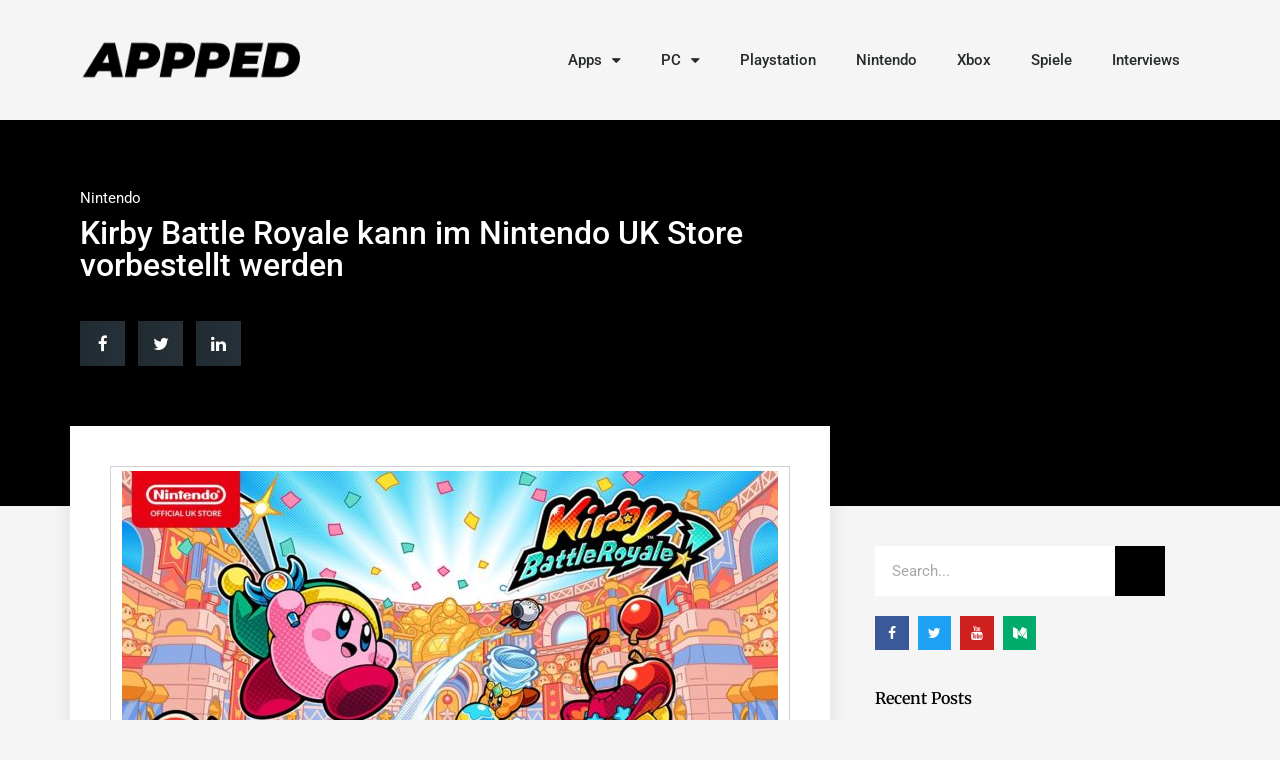

--- FILE ---
content_type: text/html; charset=UTF-8
request_url: https://appped.de/2017/10/29/kirby-battle-royale-kann-im-nintendo-uk-store-vorbestellt-werden/
body_size: 12220
content:
<!doctype html>
<html lang="de">
<head>
	<meta charset="UTF-8">
	<meta name="viewport" content="width=device-width, initial-scale=1">
	<link rel="profile" href="https://gmpg.org/xfn/11">
	<meta name='robots' content='index, follow, max-image-preview:large, max-snippet:-1, max-video-preview:-1' />
	<style>img:is([sizes="auto" i], [sizes^="auto," i]) { contain-intrinsic-size: 3000px 1500px }</style>
	
	<!-- This site is optimized with the Yoast SEO plugin v25.1 - https://yoast.com/wordpress/plugins/seo/ -->
	<title>Kirby Battle Royale kann im Nintendo UK Store vorbestellt werden - appped</title>
	<link rel="canonical" href="https://appped.de/2017/10/29/kirby-battle-royale-kann-im-nintendo-uk-store-vorbestellt-werden/" />
	<meta property="og:locale" content="de_DE" />
	<meta property="og:type" content="article" />
	<meta property="og:title" content="Kirby Battle Royale kann im Nintendo UK Store vorbestellt werden - appped" />
	<meta property="og:description" content="Kirby Battle Royale kann ab sofort im offiziellen Nintendo UK Store vorbestellt werden. In Europa kommt Kirby Battle Royale am 3. November an. Die nordamerikanische Version ist auf den 19. Januar festgelegt. Den offiziellen Trailer könnt ihr euch hier anschauen:" />
	<meta property="og:url" content="https://appped.de/2017/10/29/kirby-battle-royale-kann-im-nintendo-uk-store-vorbestellt-werden/" />
	<meta property="og:site_name" content="appped" />
	<meta property="article:published_time" content="2017-10-29T19:13:08+00:00" />
	<meta property="og:image" content="https://appped.de/wp-content/uploads/sites/2/2017/10/kirby-uk-656x343.jpg" />
	<meta property="og:image:width" content="656" />
	<meta property="og:image:height" content="343" />
	<meta property="og:image:type" content="image/jpeg" />
	<meta name="author" content="hans" />
	<meta name="twitter:card" content="summary_large_image" />
	<meta name="twitter:label1" content="Verfasst von" />
	<meta name="twitter:data1" content="hans" />
	<script type="application/ld+json" class="yoast-schema-graph">{"@context":"https://schema.org","@graph":[{"@type":"Article","@id":"https://appped.de/2017/10/29/kirby-battle-royale-kann-im-nintendo-uk-store-vorbestellt-werden/#article","isPartOf":{"@id":"https://appped.de/2017/10/29/kirby-battle-royale-kann-im-nintendo-uk-store-vorbestellt-werden/"},"author":{"name":"hans","@id":"https://appped.de/#/schema/person/1fa5340c994bcfd12324e975cc6eb78e"},"headline":"Kirby Battle Royale kann im Nintendo UK Store vorbestellt werden","datePublished":"2017-10-29T19:13:08+00:00","mainEntityOfPage":{"@id":"https://appped.de/2017/10/29/kirby-battle-royale-kann-im-nintendo-uk-store-vorbestellt-werden/"},"wordCount":57,"commentCount":0,"publisher":{"@id":"https://appped.de/#organization"},"image":{"@id":"https://appped.de/2017/10/29/kirby-battle-royale-kann-im-nintendo-uk-store-vorbestellt-werden/#primaryimage"},"thumbnailUrl":"https://appped.de/wp-content/uploads/sites/2/2017/10/kirby-uk-656x343.jpg","keywords":["Kirby Battle Royale","Nintendo 3DS"],"articleSection":["Nintendo"],"inLanguage":"de","potentialAction":[{"@type":"CommentAction","name":"Comment","target":["https://appped.de/2017/10/29/kirby-battle-royale-kann-im-nintendo-uk-store-vorbestellt-werden/#respond"]}]},{"@type":"WebPage","@id":"https://appped.de/2017/10/29/kirby-battle-royale-kann-im-nintendo-uk-store-vorbestellt-werden/","url":"https://appped.de/2017/10/29/kirby-battle-royale-kann-im-nintendo-uk-store-vorbestellt-werden/","name":"Kirby Battle Royale kann im Nintendo UK Store vorbestellt werden - appped","isPartOf":{"@id":"https://appped.de/#website"},"primaryImageOfPage":{"@id":"https://appped.de/2017/10/29/kirby-battle-royale-kann-im-nintendo-uk-store-vorbestellt-werden/#primaryimage"},"image":{"@id":"https://appped.de/2017/10/29/kirby-battle-royale-kann-im-nintendo-uk-store-vorbestellt-werden/#primaryimage"},"thumbnailUrl":"https://appped.de/wp-content/uploads/sites/2/2017/10/kirby-uk-656x343.jpg","datePublished":"2017-10-29T19:13:08+00:00","breadcrumb":{"@id":"https://appped.de/2017/10/29/kirby-battle-royale-kann-im-nintendo-uk-store-vorbestellt-werden/#breadcrumb"},"inLanguage":"de","potentialAction":[{"@type":"ReadAction","target":["https://appped.de/2017/10/29/kirby-battle-royale-kann-im-nintendo-uk-store-vorbestellt-werden/"]}]},{"@type":"ImageObject","inLanguage":"de","@id":"https://appped.de/2017/10/29/kirby-battle-royale-kann-im-nintendo-uk-store-vorbestellt-werden/#primaryimage","url":"https://appped.de/wp-content/uploads/sites/2/2017/10/kirby-uk-656x343.jpg","contentUrl":"https://appped.de/wp-content/uploads/sites/2/2017/10/kirby-uk-656x343.jpg","width":656,"height":343,"caption":"Foto: Nintendo"},{"@type":"BreadcrumbList","@id":"https://appped.de/2017/10/29/kirby-battle-royale-kann-im-nintendo-uk-store-vorbestellt-werden/#breadcrumb","itemListElement":[{"@type":"ListItem","position":1,"name":"Startseite","item":"https://appped.de/"},{"@type":"ListItem","position":2,"name":"Kirby Battle Royale kann im Nintendo UK Store vorbestellt werden"}]},{"@type":"WebSite","@id":"https://appped.de/#website","url":"https://appped.de/","name":"appped","description":"Dein App-Magazin","publisher":{"@id":"https://appped.de/#organization"},"potentialAction":[{"@type":"SearchAction","target":{"@type":"EntryPoint","urlTemplate":"https://appped.de/?s={search_term_string}"},"query-input":{"@type":"PropertyValueSpecification","valueRequired":true,"valueName":"search_term_string"}}],"inLanguage":"de"},{"@type":"Organization","@id":"https://appped.de/#organization","name":"GamesKnight","url":"https://appped.de/","logo":{"@type":"ImageObject","inLanguage":"de","@id":"https://appped.de/#/schema/logo/image/","url":"https://appped.de/wp-content/uploads/sites/2/2022/04/gamesknight_apppes_logo-e1746625518402.png","contentUrl":"https://appped.de/wp-content/uploads/sites/2/2022/04/gamesknight_apppes_logo-e1746625518402.png","width":245,"height":51,"caption":"GamesKnight"},"image":{"@id":"https://appped.de/#/schema/logo/image/"}},{"@type":"Person","@id":"https://appped.de/#/schema/person/1fa5340c994bcfd12324e975cc6eb78e","name":"hans","image":{"@type":"ImageObject","inLanguage":"de","@id":"https://appped.de/#/schema/person/image/","url":"https://secure.gravatar.com/avatar/?s=96&d=mm&r=g","contentUrl":"https://secure.gravatar.com/avatar/?s=96&d=mm&r=g","caption":"hans"},"url":"https://appped.de/author/hans/"}]}</script>
	<!-- / Yoast SEO plugin. -->


<link rel="alternate" type="application/rss+xml" title="appped &raquo; Feed" href="https://appped.de/feed/" />
<link rel="alternate" type="application/rss+xml" title="appped &raquo; Kommentar-Feed" href="https://appped.de/comments/feed/" />
<link rel="alternate" type="application/rss+xml" title="appped &raquo; Kirby Battle Royale kann im Nintendo UK Store vorbestellt werden Kommentar-Feed" href="https://appped.de/2017/10/29/kirby-battle-royale-kann-im-nintendo-uk-store-vorbestellt-werden/feed/" />
<link rel='stylesheet' id='wp-block-library-css' href='https://appped.de/wp-includes/css/dist/block-library/style.min.css?ver=6.8.2' type='text/css' media='all' />
<style id='classic-theme-styles-inline-css' type='text/css'>
/*! This file is auto-generated */
.wp-block-button__link{color:#fff;background-color:#32373c;border-radius:9999px;box-shadow:none;text-decoration:none;padding:calc(.667em + 2px) calc(1.333em + 2px);font-size:1.125em}.wp-block-file__button{background:#32373c;color:#fff;text-decoration:none}
</style>
<style id='global-styles-inline-css' type='text/css'>
:root{--wp--preset--aspect-ratio--square: 1;--wp--preset--aspect-ratio--4-3: 4/3;--wp--preset--aspect-ratio--3-4: 3/4;--wp--preset--aspect-ratio--3-2: 3/2;--wp--preset--aspect-ratio--2-3: 2/3;--wp--preset--aspect-ratio--16-9: 16/9;--wp--preset--aspect-ratio--9-16: 9/16;--wp--preset--color--black: #000000;--wp--preset--color--cyan-bluish-gray: #abb8c3;--wp--preset--color--white: #ffffff;--wp--preset--color--pale-pink: #f78da7;--wp--preset--color--vivid-red: #cf2e2e;--wp--preset--color--luminous-vivid-orange: #ff6900;--wp--preset--color--luminous-vivid-amber: #fcb900;--wp--preset--color--light-green-cyan: #7bdcb5;--wp--preset--color--vivid-green-cyan: #00d084;--wp--preset--color--pale-cyan-blue: #8ed1fc;--wp--preset--color--vivid-cyan-blue: #0693e3;--wp--preset--color--vivid-purple: #9b51e0;--wp--preset--gradient--vivid-cyan-blue-to-vivid-purple: linear-gradient(135deg,rgba(6,147,227,1) 0%,rgb(155,81,224) 100%);--wp--preset--gradient--light-green-cyan-to-vivid-green-cyan: linear-gradient(135deg,rgb(122,220,180) 0%,rgb(0,208,130) 100%);--wp--preset--gradient--luminous-vivid-amber-to-luminous-vivid-orange: linear-gradient(135deg,rgba(252,185,0,1) 0%,rgba(255,105,0,1) 100%);--wp--preset--gradient--luminous-vivid-orange-to-vivid-red: linear-gradient(135deg,rgba(255,105,0,1) 0%,rgb(207,46,46) 100%);--wp--preset--gradient--very-light-gray-to-cyan-bluish-gray: linear-gradient(135deg,rgb(238,238,238) 0%,rgb(169,184,195) 100%);--wp--preset--gradient--cool-to-warm-spectrum: linear-gradient(135deg,rgb(74,234,220) 0%,rgb(151,120,209) 20%,rgb(207,42,186) 40%,rgb(238,44,130) 60%,rgb(251,105,98) 80%,rgb(254,248,76) 100%);--wp--preset--gradient--blush-light-purple: linear-gradient(135deg,rgb(255,206,236) 0%,rgb(152,150,240) 100%);--wp--preset--gradient--blush-bordeaux: linear-gradient(135deg,rgb(254,205,165) 0%,rgb(254,45,45) 50%,rgb(107,0,62) 100%);--wp--preset--gradient--luminous-dusk: linear-gradient(135deg,rgb(255,203,112) 0%,rgb(199,81,192) 50%,rgb(65,88,208) 100%);--wp--preset--gradient--pale-ocean: linear-gradient(135deg,rgb(255,245,203) 0%,rgb(182,227,212) 50%,rgb(51,167,181) 100%);--wp--preset--gradient--electric-grass: linear-gradient(135deg,rgb(202,248,128) 0%,rgb(113,206,126) 100%);--wp--preset--gradient--midnight: linear-gradient(135deg,rgb(2,3,129) 0%,rgb(40,116,252) 100%);--wp--preset--font-size--small: 13px;--wp--preset--font-size--medium: 20px;--wp--preset--font-size--large: 36px;--wp--preset--font-size--x-large: 42px;--wp--preset--spacing--20: 0.44rem;--wp--preset--spacing--30: 0.67rem;--wp--preset--spacing--40: 1rem;--wp--preset--spacing--50: 1.5rem;--wp--preset--spacing--60: 2.25rem;--wp--preset--spacing--70: 3.38rem;--wp--preset--spacing--80: 5.06rem;--wp--preset--shadow--natural: 6px 6px 9px rgba(0, 0, 0, 0.2);--wp--preset--shadow--deep: 12px 12px 50px rgba(0, 0, 0, 0.4);--wp--preset--shadow--sharp: 6px 6px 0px rgba(0, 0, 0, 0.2);--wp--preset--shadow--outlined: 6px 6px 0px -3px rgba(255, 255, 255, 1), 6px 6px rgba(0, 0, 0, 1);--wp--preset--shadow--crisp: 6px 6px 0px rgba(0, 0, 0, 1);}:where(.is-layout-flex){gap: 0.5em;}:where(.is-layout-grid){gap: 0.5em;}body .is-layout-flex{display: flex;}.is-layout-flex{flex-wrap: wrap;align-items: center;}.is-layout-flex > :is(*, div){margin: 0;}body .is-layout-grid{display: grid;}.is-layout-grid > :is(*, div){margin: 0;}:where(.wp-block-columns.is-layout-flex){gap: 2em;}:where(.wp-block-columns.is-layout-grid){gap: 2em;}:where(.wp-block-post-template.is-layout-flex){gap: 1.25em;}:where(.wp-block-post-template.is-layout-grid){gap: 1.25em;}.has-black-color{color: var(--wp--preset--color--black) !important;}.has-cyan-bluish-gray-color{color: var(--wp--preset--color--cyan-bluish-gray) !important;}.has-white-color{color: var(--wp--preset--color--white) !important;}.has-pale-pink-color{color: var(--wp--preset--color--pale-pink) !important;}.has-vivid-red-color{color: var(--wp--preset--color--vivid-red) !important;}.has-luminous-vivid-orange-color{color: var(--wp--preset--color--luminous-vivid-orange) !important;}.has-luminous-vivid-amber-color{color: var(--wp--preset--color--luminous-vivid-amber) !important;}.has-light-green-cyan-color{color: var(--wp--preset--color--light-green-cyan) !important;}.has-vivid-green-cyan-color{color: var(--wp--preset--color--vivid-green-cyan) !important;}.has-pale-cyan-blue-color{color: var(--wp--preset--color--pale-cyan-blue) !important;}.has-vivid-cyan-blue-color{color: var(--wp--preset--color--vivid-cyan-blue) !important;}.has-vivid-purple-color{color: var(--wp--preset--color--vivid-purple) !important;}.has-black-background-color{background-color: var(--wp--preset--color--black) !important;}.has-cyan-bluish-gray-background-color{background-color: var(--wp--preset--color--cyan-bluish-gray) !important;}.has-white-background-color{background-color: var(--wp--preset--color--white) !important;}.has-pale-pink-background-color{background-color: var(--wp--preset--color--pale-pink) !important;}.has-vivid-red-background-color{background-color: var(--wp--preset--color--vivid-red) !important;}.has-luminous-vivid-orange-background-color{background-color: var(--wp--preset--color--luminous-vivid-orange) !important;}.has-luminous-vivid-amber-background-color{background-color: var(--wp--preset--color--luminous-vivid-amber) !important;}.has-light-green-cyan-background-color{background-color: var(--wp--preset--color--light-green-cyan) !important;}.has-vivid-green-cyan-background-color{background-color: var(--wp--preset--color--vivid-green-cyan) !important;}.has-pale-cyan-blue-background-color{background-color: var(--wp--preset--color--pale-cyan-blue) !important;}.has-vivid-cyan-blue-background-color{background-color: var(--wp--preset--color--vivid-cyan-blue) !important;}.has-vivid-purple-background-color{background-color: var(--wp--preset--color--vivid-purple) !important;}.has-black-border-color{border-color: var(--wp--preset--color--black) !important;}.has-cyan-bluish-gray-border-color{border-color: var(--wp--preset--color--cyan-bluish-gray) !important;}.has-white-border-color{border-color: var(--wp--preset--color--white) !important;}.has-pale-pink-border-color{border-color: var(--wp--preset--color--pale-pink) !important;}.has-vivid-red-border-color{border-color: var(--wp--preset--color--vivid-red) !important;}.has-luminous-vivid-orange-border-color{border-color: var(--wp--preset--color--luminous-vivid-orange) !important;}.has-luminous-vivid-amber-border-color{border-color: var(--wp--preset--color--luminous-vivid-amber) !important;}.has-light-green-cyan-border-color{border-color: var(--wp--preset--color--light-green-cyan) !important;}.has-vivid-green-cyan-border-color{border-color: var(--wp--preset--color--vivid-green-cyan) !important;}.has-pale-cyan-blue-border-color{border-color: var(--wp--preset--color--pale-cyan-blue) !important;}.has-vivid-cyan-blue-border-color{border-color: var(--wp--preset--color--vivid-cyan-blue) !important;}.has-vivid-purple-border-color{border-color: var(--wp--preset--color--vivid-purple) !important;}.has-vivid-cyan-blue-to-vivid-purple-gradient-background{background: var(--wp--preset--gradient--vivid-cyan-blue-to-vivid-purple) !important;}.has-light-green-cyan-to-vivid-green-cyan-gradient-background{background: var(--wp--preset--gradient--light-green-cyan-to-vivid-green-cyan) !important;}.has-luminous-vivid-amber-to-luminous-vivid-orange-gradient-background{background: var(--wp--preset--gradient--luminous-vivid-amber-to-luminous-vivid-orange) !important;}.has-luminous-vivid-orange-to-vivid-red-gradient-background{background: var(--wp--preset--gradient--luminous-vivid-orange-to-vivid-red) !important;}.has-very-light-gray-to-cyan-bluish-gray-gradient-background{background: var(--wp--preset--gradient--very-light-gray-to-cyan-bluish-gray) !important;}.has-cool-to-warm-spectrum-gradient-background{background: var(--wp--preset--gradient--cool-to-warm-spectrum) !important;}.has-blush-light-purple-gradient-background{background: var(--wp--preset--gradient--blush-light-purple) !important;}.has-blush-bordeaux-gradient-background{background: var(--wp--preset--gradient--blush-bordeaux) !important;}.has-luminous-dusk-gradient-background{background: var(--wp--preset--gradient--luminous-dusk) !important;}.has-pale-ocean-gradient-background{background: var(--wp--preset--gradient--pale-ocean) !important;}.has-electric-grass-gradient-background{background: var(--wp--preset--gradient--electric-grass) !important;}.has-midnight-gradient-background{background: var(--wp--preset--gradient--midnight) !important;}.has-small-font-size{font-size: var(--wp--preset--font-size--small) !important;}.has-medium-font-size{font-size: var(--wp--preset--font-size--medium) !important;}.has-large-font-size{font-size: var(--wp--preset--font-size--large) !important;}.has-x-large-font-size{font-size: var(--wp--preset--font-size--x-large) !important;}
:where(.wp-block-post-template.is-layout-flex){gap: 1.25em;}:where(.wp-block-post-template.is-layout-grid){gap: 1.25em;}
:where(.wp-block-columns.is-layout-flex){gap: 2em;}:where(.wp-block-columns.is-layout-grid){gap: 2em;}
:root :where(.wp-block-pullquote){font-size: 1.5em;line-height: 1.6;}
</style>
<link rel='stylesheet' id='elementor-hello-theme-style-css' href='https://appped.de/wp-content/themes/elementor-hello-theme-master/style.css?ver=6.8.2' type='text/css' media='all' />
<link rel='stylesheet' id='elementor-frontend-css' href='https://appped.de/wp-content/plugins/elementor/assets/css/frontend.min.css?ver=3.29.0' type='text/css' media='all' />
<link rel='stylesheet' id='widget-image-css' href='https://appped.de/wp-content/plugins/elementor/assets/css/widget-image.min.css?ver=3.29.0' type='text/css' media='all' />
<link rel='stylesheet' id='widget-nav-menu-css' href='https://appped.de/wp-content/plugins/elementor-pro/assets/css/widget-nav-menu.min.css?ver=3.29.0' type='text/css' media='all' />
<link rel='stylesheet' id='widget-heading-css' href='https://appped.de/wp-content/plugins/elementor/assets/css/widget-heading.min.css?ver=3.29.0' type='text/css' media='all' />
<link rel='stylesheet' id='widget-icon-list-css' href='https://appped.de/wp-content/plugins/elementor/assets/css/widget-icon-list.min.css?ver=3.29.0' type='text/css' media='all' />
<link rel='stylesheet' id='widget-social-icons-css' href='https://appped.de/wp-content/plugins/elementor/assets/css/widget-social-icons.min.css?ver=3.29.0' type='text/css' media='all' />
<link rel='stylesheet' id='e-apple-webkit-css' href='https://appped.de/wp-content/plugins/elementor/assets/css/conditionals/apple-webkit.min.css?ver=3.29.0' type='text/css' media='all' />
<link rel='stylesheet' id='widget-post-info-css' href='https://appped.de/wp-content/plugins/elementor-pro/assets/css/widget-post-info.min.css?ver=3.29.0' type='text/css' media='all' />
<link rel='stylesheet' id='widget-share-buttons-css' href='https://appped.de/wp-content/plugins/elementor-pro/assets/css/widget-share-buttons.min.css?ver=3.29.0' type='text/css' media='all' />
<link rel='stylesheet' id='widget-social-css' href='https://appped.de/wp-content/plugins/elementor-pro/assets/css/widget-social.min.css?ver=3.29.0' type='text/css' media='all' />
<link rel='stylesheet' id='widget-search-form-css' href='https://appped.de/wp-content/plugins/elementor-pro/assets/css/widget-search-form.min.css?ver=3.29.0' type='text/css' media='all' />
<link rel='stylesheet' id='widget-posts-css' href='https://appped.de/wp-content/plugins/elementor-pro/assets/css/widget-posts.min.css?ver=3.29.0' type='text/css' media='all' />
<link rel='stylesheet' id='elementor-icons-css' href='https://appped.de/wp-content/plugins/elementor/assets/lib/eicons/css/elementor-icons.min.css?ver=5.40.0' type='text/css' media='all' />
<link rel='stylesheet' id='elementor-post-10336-css' href='https://appped.de/wp-content/uploads/sites/2/elementor/css/post-10336.css?ver=1748005927' type='text/css' media='all' />
<link rel='stylesheet' id='font-awesome-css' href='https://appped.de/wp-content/plugins/elementor/assets/lib/font-awesome/css/font-awesome.min.css?ver=4.7.0' type='text/css' media='all' />
<link rel='stylesheet' id='elementor-post-10137-css' href='https://appped.de/wp-content/uploads/sites/2/elementor/css/post-10137.css?ver=1748005928' type='text/css' media='all' />
<link rel='stylesheet' id='elementor-post-10161-css' href='https://appped.de/wp-content/uploads/sites/2/elementor/css/post-10161.css?ver=1748005928' type='text/css' media='all' />
<link rel='stylesheet' id='elementor-post-10166-css' href='https://appped.de/wp-content/uploads/sites/2/elementor/css/post-10166.css?ver=1748006490' type='text/css' media='all' />
<link rel='stylesheet' id='elementor-gf-local-roboto-css' href='https://appped.de/wp-content/uploads/sites/2/elementor/google-fonts/css/roboto.css?ver=1748004944' type='text/css' media='all' />
<link rel='stylesheet' id='elementor-gf-local-merriweather-css' href='https://appped.de/wp-content/uploads/sites/2/elementor/google-fonts/css/merriweather.css?ver=1748004949' type='text/css' media='all' />
<script type="text/javascript" src="https://appped.de/wp-includes/js/jquery/jquery.min.js?ver=3.7.1" id="jquery-core-js"></script>
<script type="text/javascript" src="https://appped.de/wp-includes/js/jquery/jquery-migrate.min.js?ver=3.4.1" id="jquery-migrate-js"></script>
<link rel="https://api.w.org/" href="https://appped.de/wp-json/" /><link rel="alternate" title="JSON" type="application/json" href="https://appped.de/wp-json/wp/v2/posts/2937" /><link rel="EditURI" type="application/rsd+xml" title="RSD" href="https://appped.de/xmlrpc.php?rsd" />
<meta name="generator" content="WordPress 6.8.2" />
<link rel='shortlink' href='https://appped.de/?p=2937' />
<link rel="alternate" title="oEmbed (JSON)" type="application/json+oembed" href="https://appped.de/wp-json/oembed/1.0/embed?url=https%3A%2F%2Fappped.de%2F2017%2F10%2F29%2Fkirby-battle-royale-kann-im-nintendo-uk-store-vorbestellt-werden%2F" />
<link rel="alternate" title="oEmbed (XML)" type="text/xml+oembed" href="https://appped.de/wp-json/oembed/1.0/embed?url=https%3A%2F%2Fappped.de%2F2017%2F10%2F29%2Fkirby-battle-royale-kann-im-nintendo-uk-store-vorbestellt-werden%2F&#038;format=xml" />
<meta name="generator" content="Elementor 3.29.0; features: additional_custom_breakpoints, e_local_google_fonts; settings: css_print_method-external, google_font-enabled, font_display-auto">
<meta name="google-adsense-account" content="ca-pub-1884021973976321">

<script async src="https://pagead2.googlesyndication.com/pagead/js/adsbygoogle.js?client=ca-pub-1884021973976321" crossorigin="anonymous"></script>
<!-- Google tag (gtag.js) -->
<script async src="https://www.googletagmanager.com/gtag/js?id=G-KG68KH0C7Z"></script>
<script>
  window.dataLayer = window.dataLayer || [];
  function gtag(){dataLayer.push(arguments);}
  gtag('js', new Date());

  gtag('config', 'G-KG68KH0C7Z');
</script>
			<style>
				.e-con.e-parent:nth-of-type(n+4):not(.e-lazyloaded):not(.e-no-lazyload),
				.e-con.e-parent:nth-of-type(n+4):not(.e-lazyloaded):not(.e-no-lazyload) * {
					background-image: none !important;
				}
				@media screen and (max-height: 1024px) {
					.e-con.e-parent:nth-of-type(n+3):not(.e-lazyloaded):not(.e-no-lazyload),
					.e-con.e-parent:nth-of-type(n+3):not(.e-lazyloaded):not(.e-no-lazyload) * {
						background-image: none !important;
					}
				}
				@media screen and (max-height: 640px) {
					.e-con.e-parent:nth-of-type(n+2):not(.e-lazyloaded):not(.e-no-lazyload),
					.e-con.e-parent:nth-of-type(n+2):not(.e-lazyloaded):not(.e-no-lazyload) * {
						background-image: none !important;
					}
				}
			</style>
			<link rel="icon" href="https://appped.de/wp-content/uploads/sites/2/2025/05/cropped-appped_signet-32x32.png" sizes="32x32" />
<link rel="icon" href="https://appped.de/wp-content/uploads/sites/2/2025/05/cropped-appped_signet-192x192.png" sizes="192x192" />
<link rel="apple-touch-icon" href="https://appped.de/wp-content/uploads/sites/2/2025/05/cropped-appped_signet-180x180.png" />
<meta name="msapplication-TileImage" content="https://appped.de/wp-content/uploads/sites/2/2025/05/cropped-appped_signet-270x270.png" />
</head>
<body class="wp-singular post-template-default single single-post postid-2937 single-format-standard wp-custom-logo wp-theme-elementor-hello-theme-master elementor-default elementor-kit-10336 elementor-page-10166">

		<div data-elementor-type="header" data-elementor-id="10137" class="elementor elementor-10137 elementor-location-header" data-elementor-post-type="elementor_library">
					<section class="elementor-section elementor-top-section elementor-element elementor-element-33ecebba elementor-section-content-middle elementor-section-boxed elementor-section-height-default elementor-section-height-default" data-id="33ecebba" data-element_type="section">
						<div class="elementor-container elementor-column-gap-default">
					<div class="elementor-column elementor-col-33 elementor-top-column elementor-element elementor-element-1b766d16" data-id="1b766d16" data-element_type="column">
			<div class="elementor-widget-wrap elementor-element-populated">
						<div class="elementor-element elementor-element-31055a0b elementor-widget elementor-widget-theme-site-logo elementor-widget-image" data-id="31055a0b" data-element_type="widget" data-widget_type="theme-site-logo.default">
				<div class="elementor-widget-container">
											<a href="https://appped.de">
			<img width="245" height="51" src="https://appped.de/wp-content/uploads/sites/2/2022/04/gamesknight_apppes_logo-e1746625518402.png" class="attachment-full size-full wp-image-11942" alt="" />				</a>
											</div>
				</div>
					</div>
		</div>
				<div class="elementor-column elementor-col-66 elementor-top-column elementor-element elementor-element-11b291ff" data-id="11b291ff" data-element_type="column">
			<div class="elementor-widget-wrap elementor-element-populated">
						<div class="elementor-element elementor-element-6b4c4bc9 elementor-nav-menu__align-end elementor-nav-menu--stretch elementor-nav-menu--dropdown-tablet elementor-nav-menu__text-align-aside elementor-nav-menu--toggle elementor-nav-menu--burger elementor-widget elementor-widget-nav-menu" data-id="6b4c4bc9" data-element_type="widget" data-settings="{&quot;full_width&quot;:&quot;stretch&quot;,&quot;layout&quot;:&quot;horizontal&quot;,&quot;submenu_icon&quot;:{&quot;value&quot;:&quot;&lt;i class=\&quot;fa fa-caret-down\&quot;&gt;&lt;\/i&gt;&quot;,&quot;library&quot;:&quot;fa-solid&quot;},&quot;toggle&quot;:&quot;burger&quot;}" data-widget_type="nav-menu.default">
				<div class="elementor-widget-container">
								<nav aria-label="Menü" class="elementor-nav-menu--main elementor-nav-menu__container elementor-nav-menu--layout-horizontal e--pointer-underline e--animation-fade">
				<ul id="menu-1-6b4c4bc9" class="elementor-nav-menu"><li class="menu-item menu-item-type-taxonomy menu-item-object-category menu-item-has-children menu-item-11935"><a href="https://appped.de/apps/" class="elementor-item">Apps</a>
<ul class="sub-menu elementor-nav-menu--dropdown">
	<li class="menu-item menu-item-type-taxonomy menu-item-object-category menu-item-11936"><a href="https://appped.de/apps/android/" class="elementor-sub-item">Android</a></li>
	<li class="menu-item menu-item-type-taxonomy menu-item-object-category menu-item-11937"><a href="https://appped.de/apps/ios/" class="elementor-sub-item">iOS</a></li>
</ul>
</li>
<li class="menu-item menu-item-type-taxonomy menu-item-object-category menu-item-has-children menu-item-10132"><a href="https://appped.de/pc/" class="elementor-item">PC</a>
<ul class="sub-menu elementor-nav-menu--dropdown">
	<li class="menu-item menu-item-type-custom menu-item-object-custom menu-item-has-children menu-item-10335"><a href="#" class="elementor-sub-item elementor-item-anchor">Hardware</a>
	<ul class="sub-menu elementor-nav-menu--dropdown">
		<li class="menu-item menu-item-type-post_type menu-item-object-page menu-item-10334"><a href="https://appped.de/gaming-maus/" class="elementor-sub-item">Gaming Maus</a></li>
	</ul>
</li>
</ul>
</li>
<li class="menu-item menu-item-type-taxonomy menu-item-object-category menu-item-10059"><a href="https://appped.de/playstation/" class="elementor-item">Playstation</a></li>
<li class="menu-item menu-item-type-taxonomy menu-item-object-category current-post-ancestor current-menu-parent current-post-parent menu-item-10058"><a href="https://appped.de/nintendo/" class="elementor-item">Nintendo</a></li>
<li class="menu-item menu-item-type-taxonomy menu-item-object-category menu-item-10060"><a href="https://appped.de/xbox/" class="elementor-item">Xbox</a></li>
<li class="menu-item menu-item-type-taxonomy menu-item-object-category menu-item-10133"><a href="https://appped.de/spiele/" class="elementor-item">Spiele</a></li>
<li class="menu-item menu-item-type-taxonomy menu-item-object-category menu-item-10131"><a href="https://appped.de/interviews/" class="elementor-item">Interviews</a></li>
</ul>			</nav>
					<div class="elementor-menu-toggle" role="button" tabindex="0" aria-label="Menü Umschalter" aria-expanded="false">
			<i aria-hidden="true" role="presentation" class="elementor-menu-toggle__icon--open eicon-menu-bar"></i><i aria-hidden="true" role="presentation" class="elementor-menu-toggle__icon--close eicon-close"></i>		</div>
					<nav class="elementor-nav-menu--dropdown elementor-nav-menu__container" aria-hidden="true">
				<ul id="menu-2-6b4c4bc9" class="elementor-nav-menu"><li class="menu-item menu-item-type-taxonomy menu-item-object-category menu-item-has-children menu-item-11935"><a href="https://appped.de/apps/" class="elementor-item" tabindex="-1">Apps</a>
<ul class="sub-menu elementor-nav-menu--dropdown">
	<li class="menu-item menu-item-type-taxonomy menu-item-object-category menu-item-11936"><a href="https://appped.de/apps/android/" class="elementor-sub-item" tabindex="-1">Android</a></li>
	<li class="menu-item menu-item-type-taxonomy menu-item-object-category menu-item-11937"><a href="https://appped.de/apps/ios/" class="elementor-sub-item" tabindex="-1">iOS</a></li>
</ul>
</li>
<li class="menu-item menu-item-type-taxonomy menu-item-object-category menu-item-has-children menu-item-10132"><a href="https://appped.de/pc/" class="elementor-item" tabindex="-1">PC</a>
<ul class="sub-menu elementor-nav-menu--dropdown">
	<li class="menu-item menu-item-type-custom menu-item-object-custom menu-item-has-children menu-item-10335"><a href="#" class="elementor-sub-item elementor-item-anchor" tabindex="-1">Hardware</a>
	<ul class="sub-menu elementor-nav-menu--dropdown">
		<li class="menu-item menu-item-type-post_type menu-item-object-page menu-item-10334"><a href="https://appped.de/gaming-maus/" class="elementor-sub-item" tabindex="-1">Gaming Maus</a></li>
	</ul>
</li>
</ul>
</li>
<li class="menu-item menu-item-type-taxonomy menu-item-object-category menu-item-10059"><a href="https://appped.de/playstation/" class="elementor-item" tabindex="-1">Playstation</a></li>
<li class="menu-item menu-item-type-taxonomy menu-item-object-category current-post-ancestor current-menu-parent current-post-parent menu-item-10058"><a href="https://appped.de/nintendo/" class="elementor-item" tabindex="-1">Nintendo</a></li>
<li class="menu-item menu-item-type-taxonomy menu-item-object-category menu-item-10060"><a href="https://appped.de/xbox/" class="elementor-item" tabindex="-1">Xbox</a></li>
<li class="menu-item menu-item-type-taxonomy menu-item-object-category menu-item-10133"><a href="https://appped.de/spiele/" class="elementor-item" tabindex="-1">Spiele</a></li>
<li class="menu-item menu-item-type-taxonomy menu-item-object-category menu-item-10131"><a href="https://appped.de/interviews/" class="elementor-item" tabindex="-1">Interviews</a></li>
</ul>			</nav>
						</div>
				</div>
					</div>
		</div>
					</div>
		</section>
				</div>
				<div data-elementor-type="single" data-elementor-id="10166" class="elementor elementor-10166 elementor-bc-flex-widget elementor-location-single post-2937 post type-post status-publish format-standard has-post-thumbnail hentry category-nintendo tag-kirby-battle-royale tag-nintendo-3ds" data-elementor-post-type="elementor_library">
					<section class="elementor-section elementor-top-section elementor-element elementor-element-191f0225 elementor-section-boxed elementor-section-height-default elementor-section-height-default" data-id="191f0225" data-element_type="section" data-settings="{&quot;background_background&quot;:&quot;classic&quot;}">
						<div class="elementor-container elementor-column-gap-default">
					<div class="elementor-column elementor-col-100 elementor-top-column elementor-element elementor-element-33745724" data-id="33745724" data-element_type="column">
			<div class="elementor-widget-wrap elementor-element-populated">
						<div class="elementor-element elementor-element-6e28aa13 elementor-tablet-align-center elementor-widget elementor-widget-post-info" data-id="6e28aa13" data-element_type="widget" data-widget_type="post-info.default">
				<div class="elementor-widget-container">
							<ul class="elementor-inline-items elementor-icon-list-items elementor-post-info">
								<li class="elementor-icon-list-item elementor-repeater-item-124edcf elementor-inline-item" itemprop="about">
													<span class="elementor-icon-list-text elementor-post-info__item elementor-post-info__item--type-terms">
										<span class="elementor-post-info__terms-list">
				<a href="https://appped.de/nintendo/" class="elementor-post-info__terms-list-item">Nintendo</a>				</span>
					</span>
								</li>
				</ul>
						</div>
				</div>
				<div class="elementor-element elementor-element-7d2507e4 elementor-widget elementor-widget-theme-post-title elementor-page-title elementor-widget-heading" data-id="7d2507e4" data-element_type="widget" data-widget_type="theme-post-title.default">
				<div class="elementor-widget-container">
					<h1 class="elementor-heading-title elementor-size-default">Kirby Battle Royale kann im Nintendo UK Store vorbestellt werden</h1>				</div>
				</div>
				<div class="elementor-element elementor-element-51b7948c elementor-share-buttons--view-icon elementor-share-buttons--color-custom elementor-share-buttons--align-left elementor-share-buttons--skin-gradient elementor-share-buttons--shape-square elementor-grid-0 elementor-widget elementor-widget-share-buttons" data-id="51b7948c" data-element_type="widget" data-widget_type="share-buttons.default">
				<div class="elementor-widget-container">
							<div class="elementor-grid" role="list">
								<div class="elementor-grid-item" role="listitem">
						<div class="elementor-share-btn elementor-share-btn_facebook" role="button" tabindex="0" aria-label="Teilen auf facebook">
															<span class="elementor-share-btn__icon">
								<i class="fa fa-facebook" aria-hidden="true"></i>							</span>
																				</div>
					</div>
									<div class="elementor-grid-item" role="listitem">
						<div class="elementor-share-btn elementor-share-btn_twitter" role="button" tabindex="0" aria-label="Teilen auf twitter">
															<span class="elementor-share-btn__icon">
								<i class="fa fa-twitter" aria-hidden="true"></i>							</span>
																				</div>
					</div>
									<div class="elementor-grid-item" role="listitem">
						<div class="elementor-share-btn elementor-share-btn_linkedin" role="button" tabindex="0" aria-label="Teilen auf linkedin">
															<span class="elementor-share-btn__icon">
								<i class="fa fa-linkedin" aria-hidden="true"></i>							</span>
																				</div>
					</div>
						</div>
						</div>
				</div>
					</div>
		</div>
					</div>
		</section>
				<section class="elementor-section elementor-top-section elementor-element elementor-element-3903aa88 elementor-section-boxed elementor-section-height-default elementor-section-height-default" data-id="3903aa88" data-element_type="section" data-settings="{&quot;background_background&quot;:&quot;classic&quot;}">
						<div class="elementor-container elementor-column-gap-default">
					<div class="elementor-column elementor-col-66 elementor-top-column elementor-element elementor-element-426a19eb" data-id="426a19eb" data-element_type="column" data-settings="{&quot;background_background&quot;:&quot;classic&quot;}">
			<div class="elementor-widget-wrap elementor-element-populated">
						<div class="elementor-element elementor-element-59ef0551 elementor-widget elementor-widget-theme-post-featured-image elementor-widget-image" data-id="59ef0551" data-element_type="widget" data-widget_type="theme-post-featured-image.default">
				<div class="elementor-widget-container">
															<img width="656" height="343" src="https://appped.de/wp-content/uploads/sites/2/2017/10/kirby-uk-656x343.jpg" class="attachment-large size-large wp-image-2938" alt="" srcset="https://appped.de/wp-content/uploads/sites/2/2017/10/kirby-uk-656x343.jpg 656w, https://appped.de/wp-content/uploads/sites/2/2017/10/kirby-uk-656x343-300x157.jpg 300w" sizes="(max-width: 656px) 100vw, 656px" />															</div>
				</div>
				<div class="elementor-element elementor-element-2c12df84 elementor-widget elementor-widget-theme-post-content" data-id="2c12df84" data-element_type="widget" data-widget_type="theme-post-content.default">
				<div class="elementor-widget-container">
					<p>Kirby Battle Royale kann ab sofort im offiziellen Nintendo UK Store vorbestellt werden. In Europa kommt Kirby Battle Royale am 3. November an. Die nordamerikanische Version ist auf den 19. Januar festgelegt.</p>
<ul class="bs-shortcode-list list-style-star">
<li>Den offiziellen Trailer könnt ihr euch hier anschauen:</li>
</ul>
<p><iframe title="Kirby: Battle Royale - Reveal Trailer - Nintendo 3DS - Nintendo Direct 9.13.2017" width="500" height="281" src="https://www.youtube.com/embed/KSTQk5W-Wbg?feature=oembed" frameborder="0" allow="accelerometer; autoplay; clipboard-write; encrypted-media; gyroscope; picture-in-picture; web-share" referrerpolicy="strict-origin-when-cross-origin" allowfullscreen></iframe></p>
				</div>
				</div>
				<div class="elementor-element elementor-element-2ae4d11 elementor-widget elementor-widget-facebook-button" data-id="2ae4d11" data-element_type="widget" data-widget_type="facebook-button.default">
				<div class="elementor-widget-container">
							<div data-layout="standard" data-colorscheme="light" data-size="small" data-show-faces="false" class="elementor-facebook-widget fb-like" data-href="https://appped.de?p=2937" data-share="false" data-action="like"></div>
						</div>
				</div>
				<div class="elementor-element elementor-element-68583a2 elementor-widget elementor-widget-post-comments" data-id="68583a2" data-element_type="widget" data-widget_type="post-comments.theme_comments">
				<div class="elementor-widget-container">
					<section id="comments" class="comments-area">

	

	<div id="respond" class="comment-respond">
		<h2 id="reply-title" class="comment-reply-title">Schreibe einen Kommentar <small><a rel="nofollow" id="cancel-comment-reply-link" href="/2017/10/29/kirby-battle-royale-kann-im-nintendo-uk-store-vorbestellt-werden/#respond" style="display:none;">Antworten abbrechen</a></small></h2><p class="must-log-in">Du musst <a href="https://appped.de/wp-login.php?redirect_to=https%3A%2F%2Fappped.de%2F2017%2F10%2F29%2Fkirby-battle-royale-kann-im-nintendo-uk-store-vorbestellt-werden%2F">angemeldet</a> sein, um einen Kommentar abzugeben.</p>	</div><!-- #respond -->
	
</section><!-- .comments-area -->
				</div>
				</div>
					</div>
		</div>
				<div class="elementor-column elementor-col-33 elementor-top-column elementor-element elementor-element-26cdf409" data-id="26cdf409" data-element_type="column">
			<div class="elementor-widget-wrap elementor-element-populated">
						<div class="elementor-element elementor-element-bb28fd8 elementor-search-form--skin-classic elementor-search-form--button-type-icon elementor-search-form--icon-search elementor-widget elementor-widget-search-form" data-id="bb28fd8" data-element_type="widget" data-settings="{&quot;skin&quot;:&quot;classic&quot;}" data-widget_type="search-form.default">
				<div class="elementor-widget-container">
							<search role="search">
			<form class="elementor-search-form" action="https://appped.de" method="get">
												<div class="elementor-search-form__container">
					<label class="elementor-screen-only" for="elementor-search-form-bb28fd8">Suche</label>

					
					<input id="elementor-search-form-bb28fd8" placeholder="Search..." class="elementor-search-form__input" type="search" name="s" value="">
					
											<button class="elementor-search-form__submit" type="submit" aria-label="Suche">
															<i class=&quot;fa fa-search&quot; aria-hidden="true"></i>													</button>
					
									</div>
			</form>
		</search>
						</div>
				</div>
				<div class="elementor-element elementor-element-2428de74 elementor-shape-square elementor-grid-0 elementor-widget elementor-widget-social-icons" data-id="2428de74" data-element_type="widget" data-widget_type="social-icons.default">
				<div class="elementor-widget-container">
							<div class="elementor-social-icons-wrapper elementor-grid" role="list">
							<span class="elementor-grid-item" role="listitem">
					<a class="elementor-icon elementor-social-icon elementor-social-icon-facebook elementor-repeater-item-0d1bf11" target="_blank">
						<span class="elementor-screen-only">Facebook</span>
													<i class="fa fa-facebook"></i>
											</a>
				</span>
							<span class="elementor-grid-item" role="listitem">
					<a class="elementor-icon elementor-social-icon elementor-social-icon-twitter elementor-repeater-item-ae20f37" target="_blank">
						<span class="elementor-screen-only">Twitter</span>
													<i class="fa fa-twitter"></i>
											</a>
				</span>
							<span class="elementor-grid-item" role="listitem">
					<a class="elementor-icon elementor-social-icon elementor-social-icon-youtube elementor-repeater-item-24858d7" target="_blank">
						<span class="elementor-screen-only">Youtube</span>
													<i class="fa fa-youtube"></i>
											</a>
				</span>
							<span class="elementor-grid-item" role="listitem">
					<a class="elementor-icon elementor-social-icon elementor-social-icon-medium elementor-repeater-item-bce7a8f" target="_blank">
						<span class="elementor-screen-only">Medium</span>
													<i class="fa fa-medium"></i>
											</a>
				</span>
					</div>
						</div>
				</div>
				<div class="elementor-element elementor-element-71488f70 elementor-widget elementor-widget-heading" data-id="71488f70" data-element_type="widget" data-widget_type="heading.default">
				<div class="elementor-widget-container">
					<h4 class="elementor-heading-title elementor-size-default">Recent Posts</h4>				</div>
				</div>
				<div class="elementor-element elementor-element-40e1e4bd elementor-grid-1 elementor-posts--thumbnail-left elementor-grid-tablet-2 elementor-grid-mobile-1 elementor-widget elementor-widget-posts" data-id="40e1e4bd" data-element_type="widget" data-settings="{&quot;classic_columns&quot;:&quot;1&quot;,&quot;classic_row_gap&quot;:{&quot;unit&quot;:&quot;px&quot;,&quot;size&quot;:20,&quot;sizes&quot;:[]},&quot;classic_columns_tablet&quot;:&quot;2&quot;,&quot;classic_columns_mobile&quot;:&quot;1&quot;,&quot;classic_row_gap_tablet&quot;:{&quot;unit&quot;:&quot;px&quot;,&quot;size&quot;:&quot;&quot;,&quot;sizes&quot;:[]},&quot;classic_row_gap_mobile&quot;:{&quot;unit&quot;:&quot;px&quot;,&quot;size&quot;:&quot;&quot;,&quot;sizes&quot;:[]}}" data-widget_type="posts.classic">
				<div class="elementor-widget-container">
							<div class="elementor-posts-container elementor-posts elementor-posts--skin-classic elementor-grid">
				<article class="elementor-post elementor-grid-item post-10339 post type-post status-publish format-standard has-post-thumbnail hentry category-allgemein">
				<a class="elementor-post__thumbnail__link" href="https://appped.de/2020/04/18/minikonsole-turbografx-16-mini-von-konami/" tabindex="-1" >
			<div class="elementor-post__thumbnail"><img width="300" height="153" src="https://appped.de/wp-content/uploads/sites/2/2020/04/Screenshot-2020-04-18-at-16.42.11-300x153.png" class="attachment-medium size-medium wp-image-10342" alt="" /></div>
		</a>
				<div class="elementor-post__text">
				<h3 class="elementor-post__title">
			<a href="https://appped.de/2020/04/18/minikonsole-turbografx-16-mini-von-konami/" >
				Minikonsole: TurboGrafx-16 Mini von Konami			</a>
		</h3>
		
		<a class="elementor-post__read-more" href="https://appped.de/2020/04/18/minikonsole-turbografx-16-mini-von-konami/" aria-label="Mehr über Minikonsole: TurboGrafx-16 Mini von Konami" tabindex="-1" >
			Read More »		</a>

				</div>
				</article>
				<article class="elementor-post elementor-grid-item post-10284 post type-post status-publish format-standard has-post-thumbnail hentry category-pc category-spiele tag-metro-exodus tag-teaser">
				<a class="elementor-post__thumbnail__link" href="https://appped.de/2018/12/14/verfruehtes-release-metro-exodus/" tabindex="-1" >
			<div class="elementor-post__thumbnail"><img width="300" height="156" src="https://appped.de/wp-content/uploads/sites/2/2018/12/Screenshot-2018-12-14-at-22.39.33-300x156.png" class="attachment-medium size-medium wp-image-10286" alt="" /></div>
		</a>
				<div class="elementor-post__text">
				<h3 class="elementor-post__title">
			<a href="https://appped.de/2018/12/14/verfruehtes-release-metro-exodus/" >
				Verfrühtes Release: Metro Exodus			</a>
		</h3>
		
		<a class="elementor-post__read-more" href="https://appped.de/2018/12/14/verfruehtes-release-metro-exodus/" aria-label="Mehr über Verfrühtes Release: Metro Exodus" tabindex="-1" >
			Read More »		</a>

				</div>
				</article>
				<article class="elementor-post elementor-grid-item post-10266 post type-post status-publish format-standard has-post-thumbnail hentry category-nintendo">
				<a class="elementor-post__thumbnail__link" href="https://appped.de/2018/12/03/10-der-besten-switch-spiele-fuer-2018/" tabindex="-1" >
			<div class="elementor-post__thumbnail"><img width="300" height="120" src="https://appped.de/wp-content/uploads/sites/2/2018/12/Screenshot-2018-12-03-at-21.08.40-300x120.png" class="attachment-medium size-medium wp-image-10268" alt="" /></div>
		</a>
				<div class="elementor-post__text">
				<h3 class="elementor-post__title">
			<a href="https://appped.de/2018/12/03/10-der-besten-switch-spiele-fuer-2018/" >
				10 der besten Switch Spiele für 2018			</a>
		</h3>
		
		<a class="elementor-post__read-more" href="https://appped.de/2018/12/03/10-der-besten-switch-spiele-fuer-2018/" aria-label="Mehr über 10 der besten Switch Spiele für 2018" tabindex="-1" >
			Read More »		</a>

				</div>
				</article>
				</div>
		
						</div>
				</div>
					</div>
		</div>
					</div>
		</section>
				<section class="elementor-section elementor-top-section elementor-element elementor-element-5fc0b361 elementor-section-boxed elementor-section-height-default elementor-section-height-default" data-id="5fc0b361" data-element_type="section" data-settings="{&quot;background_background&quot;:&quot;classic&quot;}">
						<div class="elementor-container elementor-column-gap-default">
					<div class="elementor-column elementor-col-100 elementor-top-column elementor-element elementor-element-06e75cd" data-id="06e75cd" data-element_type="column">
			<div class="elementor-widget-wrap">
							</div>
		</div>
					</div>
		</section>
				</div>
				<div data-elementor-type="footer" data-elementor-id="10161" class="elementor elementor-10161 elementor-location-footer" data-elementor-post-type="elementor_library">
					<section class="elementor-section elementor-top-section elementor-element elementor-element-6f925314 elementor-section-content-middle elementor-section-boxed elementor-section-height-default elementor-section-height-default" data-id="6f925314" data-element_type="section" data-settings="{&quot;background_background&quot;:&quot;classic&quot;}">
						<div class="elementor-container elementor-column-gap-default">
					<div class="elementor-column elementor-col-50 elementor-top-column elementor-element elementor-element-2de09051" data-id="2de09051" data-element_type="column">
			<div class="elementor-widget-wrap elementor-element-populated">
						<div class="elementor-element elementor-element-654fbe6e elementor-widget elementor-widget-heading" data-id="654fbe6e" data-element_type="widget" data-widget_type="heading.default">
				<div class="elementor-widget-container">
					<p class="elementor-heading-title elementor-size-default">GamesKnight</p>				</div>
				</div>
				<div class="elementor-element elementor-element-3d032103 elementor-widget elementor-widget-heading" data-id="3d032103" data-element_type="widget" data-widget_type="heading.default">
				<div class="elementor-widget-container">
					<h3 class="elementor-heading-title elementor-size-default">Apps & Gaming</h3>				</div>
				</div>
					</div>
		</div>
				<div class="elementor-column elementor-col-50 elementor-top-column elementor-element elementor-element-6a291332" data-id="6a291332" data-element_type="column">
			<div class="elementor-widget-wrap">
							</div>
		</div>
					</div>
		</section>
				<section class="elementor-section elementor-inner-section elementor-element elementor-element-45e531f8 elementor-section-content-top elementor-section-boxed elementor-section-height-default elementor-section-height-default" data-id="45e531f8" data-element_type="section" data-settings="{&quot;background_background&quot;:&quot;classic&quot;}">
						<div class="elementor-container elementor-column-gap-default">
					<div class="elementor-column elementor-col-25 elementor-inner-column elementor-element elementor-element-532eeb0a" data-id="532eeb0a" data-element_type="column">
			<div class="elementor-widget-wrap elementor-element-populated">
						<div class="elementor-element elementor-element-4cd6cf6a elementor-widget elementor-widget-heading" data-id="4cd6cf6a" data-element_type="widget" data-widget_type="heading.default">
				<div class="elementor-widget-container">
					<h2 class="elementor-heading-title elementor-size-default">Platformen</h2>				</div>
				</div>
				<div class="elementor-element elementor-element-4a28ce58 elementor-align-left elementor-icon-list--layout-traditional elementor-list-item-link-full_width elementor-widget elementor-widget-icon-list" data-id="4a28ce58" data-element_type="widget" data-widget_type="icon-list.default">
				<div class="elementor-widget-container">
							<ul class="elementor-icon-list-items">
							<li class="elementor-icon-list-item">
											<span class="elementor-icon-list-icon">
																<i class="fa fa-angle-right" aria-hidden="true"></i>
													</span>
										<span class="elementor-icon-list-text">PC</span>
									</li>
								<li class="elementor-icon-list-item">
											<span class="elementor-icon-list-icon">
																<i class="fa fa-angle-right" aria-hidden="true"></i>
													</span>
										<span class="elementor-icon-list-text">Playstation</span>
									</li>
								<li class="elementor-icon-list-item">
											<span class="elementor-icon-list-icon">
																<i class="fa fa-angle-right" aria-hidden="true"></i>
													</span>
										<span class="elementor-icon-list-text">XBOX</span>
									</li>
								<li class="elementor-icon-list-item">
											<span class="elementor-icon-list-icon">
																<i class="fa fa-angle-right" aria-hidden="true"></i>
													</span>
										<span class="elementor-icon-list-text">Nintendo</span>
									</li>
						</ul>
						</div>
				</div>
					</div>
		</div>
				<div class="elementor-column elementor-col-25 elementor-inner-column elementor-element elementor-element-5e677c38" data-id="5e677c38" data-element_type="column">
			<div class="elementor-widget-wrap elementor-element-populated">
						<div class="elementor-element elementor-element-4ae20dcf elementor-widget elementor-widget-heading" data-id="4ae20dcf" data-element_type="widget" data-widget_type="heading.default">
				<div class="elementor-widget-container">
					<h2 class="elementor-heading-title elementor-size-default">eSport</h2>				</div>
				</div>
				<div class="elementor-element elementor-element-4817906f elementor-align-left elementor-icon-list--layout-traditional elementor-list-item-link-full_width elementor-widget elementor-widget-icon-list" data-id="4817906f" data-element_type="widget" data-widget_type="icon-list.default">
				<div class="elementor-widget-container">
							<ul class="elementor-icon-list-items">
							<li class="elementor-icon-list-item">
											<span class="elementor-icon-list-icon">
																<i class="fa fa-angle-right" aria-hidden="true"></i>
													</span>
										<span class="elementor-icon-list-text">Conventions</span>
									</li>
								<li class="elementor-icon-list-item">
											<span class="elementor-icon-list-icon">
																<i class="fa fa-angle-right" aria-hidden="true"></i>
													</span>
										<span class="elementor-icon-list-text">Player</span>
									</li>
								<li class="elementor-icon-list-item">
											<span class="elementor-icon-list-icon">
																<i class="fa fa-angle-right" aria-hidden="true"></i>
													</span>
										<span class="elementor-icon-list-text">Championships</span>
									</li>
						</ul>
						</div>
				</div>
					</div>
		</div>
				<div class="elementor-column elementor-col-25 elementor-inner-column elementor-element elementor-element-7854aca9" data-id="7854aca9" data-element_type="column">
			<div class="elementor-widget-wrap elementor-element-populated">
						<div class="elementor-element elementor-element-5aee16f4 elementor-widget elementor-widget-heading" data-id="5aee16f4" data-element_type="widget" data-widget_type="heading.default">
				<div class="elementor-widget-container">
					<h2 class="elementor-heading-title elementor-size-default">Branche</h2>				</div>
				</div>
				<div class="elementor-element elementor-element-4b9dc585 elementor-align-left elementor-icon-list--layout-traditional elementor-list-item-link-full_width elementor-widget elementor-widget-icon-list" data-id="4b9dc585" data-element_type="widget" data-widget_type="icon-list.default">
				<div class="elementor-widget-container">
							<ul class="elementor-icon-list-items">
							<li class="elementor-icon-list-item">
											<span class="elementor-icon-list-icon">
																<i class="fa fa-angle-right" aria-hidden="true"></i>
													</span>
										<span class="elementor-icon-list-text">Interviews</span>
									</li>
								<li class="elementor-icon-list-item">
											<span class="elementor-icon-list-icon">
																<i class="fa fa-angle-right" aria-hidden="true"></i>
													</span>
										<span class="elementor-icon-list-text">Kurioses</span>
									</li>
						</ul>
						</div>
				</div>
					</div>
		</div>
				<div class="elementor-column elementor-col-25 elementor-inner-column elementor-element elementor-element-7a0951c4" data-id="7a0951c4" data-element_type="column">
			<div class="elementor-widget-wrap elementor-element-populated">
						<div class="elementor-element elementor-element-52518d7d elementor-widget elementor-widget-heading" data-id="52518d7d" data-element_type="widget" data-widget_type="heading.default">
				<div class="elementor-widget-container">
					<h2 class="elementor-heading-title elementor-size-default">Über uns</h2>				</div>
				</div>
				<div class="elementor-element elementor-element-3990e795 elementor-align-left elementor-icon-list--layout-traditional elementor-list-item-link-full_width elementor-widget elementor-widget-icon-list" data-id="3990e795" data-element_type="widget" data-widget_type="icon-list.default">
				<div class="elementor-widget-container">
							<ul class="elementor-icon-list-items">
							<li class="elementor-icon-list-item">
											<a href="/kontakt">

												<span class="elementor-icon-list-icon">
																<i class="fa fa-angle-right" aria-hidden="true"></i>
													</span>
										<span class="elementor-icon-list-text">Kontakt</span>
											</a>
									</li>
								<li class="elementor-icon-list-item">
											<a href="/impressum">

												<span class="elementor-icon-list-icon">
																<i class="fa fa-angle-right" aria-hidden="true"></i>
													</span>
										<span class="elementor-icon-list-text">Impressum</span>
											</a>
									</li>
								<li class="elementor-icon-list-item">
											<a href="/datenschutz">

												<span class="elementor-icon-list-icon">
																<i class="fa fa-angle-right" aria-hidden="true"></i>
													</span>
										<span class="elementor-icon-list-text">Datenschutz</span>
											</a>
									</li>
						</ul>
						</div>
				</div>
					</div>
		</div>
					</div>
		</section>
				<section class="elementor-section elementor-top-section elementor-element elementor-element-46225bfe elementor-section-content-middle elementor-section-height-min-height elementor-section-boxed elementor-section-height-default elementor-section-items-middle" data-id="46225bfe" data-element_type="section" data-settings="{&quot;background_background&quot;:&quot;classic&quot;}">
						<div class="elementor-container elementor-column-gap-default">
					<div class="elementor-column elementor-col-66 elementor-top-column elementor-element elementor-element-914c8f4" data-id="914c8f4" data-element_type="column">
			<div class="elementor-widget-wrap elementor-element-populated">
						<div class="elementor-element elementor-element-c75afef elementor-widget elementor-widget-heading" data-id="c75afef" data-element_type="widget" data-widget_type="heading.default">
				<div class="elementor-widget-container">
					<p class="elementor-heading-title elementor-size-default">© 2022 All rights Reserved. </p>				</div>
				</div>
					</div>
		</div>
				<div class="elementor-column elementor-col-33 elementor-top-column elementor-element elementor-element-2b49857b" data-id="2b49857b" data-element_type="column">
			<div class="elementor-widget-wrap elementor-element-populated">
						<div class="elementor-element elementor-element-6afcb74d e-grid-align-mobile-center e-grid-align-tablet-right e-grid-align-right elementor-shape-rounded elementor-grid-0 elementor-widget elementor-widget-social-icons" data-id="6afcb74d" data-element_type="widget" data-widget_type="social-icons.default">
				<div class="elementor-widget-container">
							<div class="elementor-social-icons-wrapper elementor-grid" role="list">
							<span class="elementor-grid-item" role="listitem">
					<a class="elementor-icon elementor-social-icon elementor-social-icon-twitter elementor-repeater-item-dc10550" href="https://twitter.com/GamesKnightDE" target="_blank">
						<span class="elementor-screen-only">Twitter</span>
													<i class="fa fa-twitter"></i>
											</a>
				</span>
							<span class="elementor-grid-item" role="listitem">
					<a class="elementor-icon elementor-social-icon elementor-social-icon-facebook elementor-repeater-item-0267196" href="https://www.facebook.com/GamesKnightDE/" target="_blank">
						<span class="elementor-screen-only">Facebook</span>
													<i class="fa fa-facebook"></i>
											</a>
				</span>
							<span class="elementor-grid-item" role="listitem">
					<a class="elementor-icon elementor-social-icon elementor-social-icon-youtube elementor-repeater-item-dbaeb71" href="https://www.youtube.com/channel/UCGN8xYv5bzs5iMOvaPh7u8A" target="_blank">
						<span class="elementor-screen-only">Youtube</span>
													<i class="fa fa-youtube"></i>
											</a>
				</span>
					</div>
						</div>
				</div>
					</div>
		</div>
					</div>
		</section>
				</div>
		
<script type="speculationrules">
{"prefetch":[{"source":"document","where":{"and":[{"href_matches":"\/*"},{"not":{"href_matches":["\/wp-*.php","\/wp-admin\/*","\/wp-content\/uploads\/sites\/2\/*","\/wp-content\/*","\/wp-content\/plugins\/*","\/wp-content\/themes\/elementor-hello-theme-master\/*","\/*\\?(.+)"]}},{"not":{"selector_matches":"a[rel~=\"nofollow\"]"}},{"not":{"selector_matches":".no-prefetch, .no-prefetch a"}}]},"eagerness":"conservative"}]}
</script>
			<script>
				const lazyloadRunObserver = () => {
					const lazyloadBackgrounds = document.querySelectorAll( `.e-con.e-parent:not(.e-lazyloaded)` );
					const lazyloadBackgroundObserver = new IntersectionObserver( ( entries ) => {
						entries.forEach( ( entry ) => {
							if ( entry.isIntersecting ) {
								let lazyloadBackground = entry.target;
								if( lazyloadBackground ) {
									lazyloadBackground.classList.add( 'e-lazyloaded' );
								}
								lazyloadBackgroundObserver.unobserve( entry.target );
							}
						});
					}, { rootMargin: '200px 0px 200px 0px' } );
					lazyloadBackgrounds.forEach( ( lazyloadBackground ) => {
						lazyloadBackgroundObserver.observe( lazyloadBackground );
					} );
				};
				const events = [
					'DOMContentLoaded',
					'elementor/lazyload/observe',
				];
				events.forEach( ( event ) => {
					document.addEventListener( event, lazyloadRunObserver );
				} );
			</script>
			<script type="text/javascript" src="https://appped.de/wp-content/plugins/elementor/assets/js/webpack.runtime.min.js?ver=3.29.0" id="elementor-webpack-runtime-js"></script>
<script type="text/javascript" src="https://appped.de/wp-content/plugins/elementor/assets/js/frontend-modules.min.js?ver=3.29.0" id="elementor-frontend-modules-js"></script>
<script type="text/javascript" src="https://appped.de/wp-includes/js/jquery/ui/core.min.js?ver=1.13.3" id="jquery-ui-core-js"></script>
<script type="text/javascript" id="elementor-frontend-js-before">
/* <![CDATA[ */
var elementorFrontendConfig = {"environmentMode":{"edit":false,"wpPreview":false,"isScriptDebug":false},"i18n":{"shareOnFacebook":"Auf Facebook teilen","shareOnTwitter":"Auf Twitter teilen","pinIt":"Anheften","download":"Download","downloadImage":"Bild downloaden","fullscreen":"Vollbild","zoom":"Zoom","share":"Teilen","playVideo":"Video abspielen","previous":"Zur\u00fcck","next":"Weiter","close":"Schlie\u00dfen","a11yCarouselPrevSlideMessage":"Previous slide","a11yCarouselNextSlideMessage":"Next slide","a11yCarouselFirstSlideMessage":"This is the first slide","a11yCarouselLastSlideMessage":"This is the last slide","a11yCarouselPaginationBulletMessage":"Go to slide"},"is_rtl":false,"breakpoints":{"xs":0,"sm":480,"md":768,"lg":1025,"xl":1440,"xxl":1600},"responsive":{"breakpoints":{"mobile":{"label":"Mobile Portrait","value":767,"default_value":767,"direction":"max","is_enabled":true},"mobile_extra":{"label":"Mobile Landscape","value":880,"default_value":880,"direction":"max","is_enabled":false},"tablet":{"label":"Tablet Portrait","value":1024,"default_value":1024,"direction":"max","is_enabled":true},"tablet_extra":{"label":"Tablet Landscape","value":1200,"default_value":1200,"direction":"max","is_enabled":false},"laptop":{"label":"Laptop","value":1366,"default_value":1366,"direction":"max","is_enabled":false},"widescreen":{"label":"Breitbild","value":2400,"default_value":2400,"direction":"min","is_enabled":false}},"hasCustomBreakpoints":false},"version":"3.29.0","is_static":false,"experimentalFeatures":{"additional_custom_breakpoints":true,"e_local_google_fonts":true,"theme_builder_v2":true,"editor_v2":true,"home_screen":true,"cloud-library":true,"e_opt_in_v4_page":true},"urls":{"assets":"https:\/\/appped.de\/wp-content\/plugins\/elementor\/assets\/","ajaxurl":"https:\/\/appped.de\/wp-admin\/admin-ajax.php","uploadUrl":"https:\/\/appped.de\/wp-content\/uploads\/sites\/2"},"nonces":{"floatingButtonsClickTracking":"eaf91e9b5d"},"swiperClass":"swiper","settings":{"page":[],"editorPreferences":[]},"kit":{"active_breakpoints":["viewport_mobile","viewport_tablet"],"global_image_lightbox":"yes","lightbox_enable_counter":"yes","lightbox_enable_fullscreen":"yes","lightbox_enable_zoom":"yes","lightbox_enable_share":"yes","lightbox_title_src":"title","lightbox_description_src":"description"},"post":{"id":2937,"title":"Kirby%20Battle%20Royale%20kann%20im%20Nintendo%20UK%20Store%20vorbestellt%20werden%20-%20appped","excerpt":"","featuredImage":"https:\/\/appped.de\/wp-content\/uploads\/sites\/2\/2017\/10\/kirby-uk-656x343.jpg"}};
/* ]]> */
</script>
<script type="text/javascript" src="https://appped.de/wp-content/plugins/elementor/assets/js/frontend.min.js?ver=3.29.0" id="elementor-frontend-js"></script>
<script type="text/javascript" src="https://appped.de/wp-content/plugins/elementor-pro/assets/lib/smartmenus/jquery.smartmenus.min.js?ver=1.2.1" id="smartmenus-js"></script>
<script type="text/javascript" src="https://appped.de/wp-includes/js/imagesloaded.min.js?ver=5.0.0" id="imagesloaded-js"></script>
<script type="text/javascript" src="https://appped.de/wp-includes/js/comment-reply.min.js?ver=6.8.2" id="comment-reply-js" async="async" data-wp-strategy="async"></script>
<script type="text/javascript" src="https://appped.de/wp-content/plugins/elementor-pro/assets/js/webpack-pro.runtime.min.js?ver=3.29.0" id="elementor-pro-webpack-runtime-js"></script>
<script type="text/javascript" src="https://appped.de/wp-includes/js/dist/hooks.min.js?ver=4d63a3d491d11ffd8ac6" id="wp-hooks-js"></script>
<script type="text/javascript" src="https://appped.de/wp-includes/js/dist/i18n.min.js?ver=5e580eb46a90c2b997e6" id="wp-i18n-js"></script>
<script type="text/javascript" id="wp-i18n-js-after">
/* <![CDATA[ */
wp.i18n.setLocaleData( { 'text direction\u0004ltr': [ 'ltr' ] } );
/* ]]> */
</script>
<script type="text/javascript" id="elementor-pro-frontend-js-before">
/* <![CDATA[ */
var ElementorProFrontendConfig = {"ajaxurl":"https:\/\/appped.de\/wp-admin\/admin-ajax.php","nonce":"2c88047693","urls":{"assets":"https:\/\/appped.de\/wp-content\/plugins\/elementor-pro\/assets\/","rest":"https:\/\/appped.de\/wp-json\/"},"settings":{"lazy_load_background_images":true},"popup":{"hasPopUps":false},"shareButtonsNetworks":{"facebook":{"title":"Facebook","has_counter":true},"twitter":{"title":"Twitter"},"linkedin":{"title":"LinkedIn","has_counter":true},"pinterest":{"title":"Pinterest","has_counter":true},"reddit":{"title":"Reddit","has_counter":true},"vk":{"title":"VK","has_counter":true},"odnoklassniki":{"title":"OK","has_counter":true},"tumblr":{"title":"Tumblr"},"digg":{"title":"Digg"},"skype":{"title":"Skype"},"stumbleupon":{"title":"StumbleUpon","has_counter":true},"mix":{"title":"Mix"},"telegram":{"title":"Telegram"},"pocket":{"title":"Pocket","has_counter":true},"xing":{"title":"XING","has_counter":true},"whatsapp":{"title":"WhatsApp"},"email":{"title":"Email"},"print":{"title":"Print"},"x-twitter":{"title":"X"},"threads":{"title":"Threads"}},"facebook_sdk":{"lang":"de_DE","app_id":""},"lottie":{"defaultAnimationUrl":"https:\/\/appped.de\/wp-content\/plugins\/elementor-pro\/modules\/lottie\/assets\/animations\/default.json"}};
/* ]]> */
</script>
<script type="text/javascript" src="https://appped.de/wp-content/plugins/elementor-pro/assets/js/frontend.min.js?ver=3.29.0" id="elementor-pro-frontend-js"></script>
<script type="text/javascript" src="https://appped.de/wp-content/plugins/elementor-pro/assets/js/elements-handlers.min.js?ver=3.29.0" id="pro-elements-handlers-js"></script>


<script defer src="https://static.cloudflareinsights.com/beacon.min.js/vcd15cbe7772f49c399c6a5babf22c1241717689176015" integrity="sha512-ZpsOmlRQV6y907TI0dKBHq9Md29nnaEIPlkf84rnaERnq6zvWvPUqr2ft8M1aS28oN72PdrCzSjY4U6VaAw1EQ==" data-cf-beacon='{"version":"2024.11.0","token":"fa93271f02644ed3b0b3fb95fc4c2e19","r":1,"server_timing":{"name":{"cfCacheStatus":true,"cfEdge":true,"cfExtPri":true,"cfL4":true,"cfOrigin":true,"cfSpeedBrain":true},"location_startswith":null}}' crossorigin="anonymous"></script>
</body>
</html>


--- FILE ---
content_type: text/html; charset=utf-8
request_url: https://www.google.com/recaptcha/api2/aframe
body_size: 267
content:
<!DOCTYPE HTML><html><head><meta http-equiv="content-type" content="text/html; charset=UTF-8"></head><body><script nonce="JyVE-GP9ddvlQ3ufk2NIgg">/** Anti-fraud and anti-abuse applications only. See google.com/recaptcha */ try{var clients={'sodar':'https://pagead2.googlesyndication.com/pagead/sodar?'};window.addEventListener("message",function(a){try{if(a.source===window.parent){var b=JSON.parse(a.data);var c=clients[b['id']];if(c){var d=document.createElement('img');d.src=c+b['params']+'&rc='+(localStorage.getItem("rc::a")?sessionStorage.getItem("rc::b"):"");window.document.body.appendChild(d);sessionStorage.setItem("rc::e",parseInt(sessionStorage.getItem("rc::e")||0)+1);localStorage.setItem("rc::h",'1765175731099');}}}catch(b){}});window.parent.postMessage("_grecaptcha_ready", "*");}catch(b){}</script></body></html>

--- FILE ---
content_type: text/css
request_url: https://appped.de/wp-content/uploads/sites/2/elementor/css/post-10137.css?ver=1748005928
body_size: 636
content:
.elementor-10137 .elementor-element.elementor-element-33ecebba > .elementor-container > .elementor-column > .elementor-widget-wrap{align-content:center;align-items:center;}.elementor-10137 .elementor-element.elementor-element-33ecebba{margin-top:20px;margin-bottom:20px;}.elementor-bc-flex-widget .elementor-10137 .elementor-element.elementor-element-1b766d16.elementor-column .elementor-widget-wrap{align-items:center;}.elementor-10137 .elementor-element.elementor-element-1b766d16.elementor-column.elementor-element[data-element_type="column"] > .elementor-widget-wrap.elementor-element-populated{align-content:center;align-items:center;}.elementor-widget-theme-site-logo .widget-image-caption{color:var( --e-global-color-text );font-family:var( --e-global-typography-text-font-family ), Sans-serif;font-weight:var( --e-global-typography-text-font-weight );}.elementor-10137 .elementor-element.elementor-element-31055a0b{text-align:left;}.elementor-10137 .elementor-element.elementor-element-31055a0b img{width:220px;}.elementor-bc-flex-widget .elementor-10137 .elementor-element.elementor-element-11b291ff.elementor-column .elementor-widget-wrap{align-items:center;}.elementor-10137 .elementor-element.elementor-element-11b291ff.elementor-column.elementor-element[data-element_type="column"] > .elementor-widget-wrap.elementor-element-populated{align-content:center;align-items:center;}.elementor-widget-nav-menu .elementor-nav-menu .elementor-item{font-family:var( --e-global-typography-primary-font-family ), Sans-serif;font-weight:var( --e-global-typography-primary-font-weight );}.elementor-widget-nav-menu .elementor-nav-menu--main .elementor-item{color:var( --e-global-color-text );fill:var( --e-global-color-text );}.elementor-widget-nav-menu .elementor-nav-menu--main .elementor-item:hover,
					.elementor-widget-nav-menu .elementor-nav-menu--main .elementor-item.elementor-item-active,
					.elementor-widget-nav-menu .elementor-nav-menu--main .elementor-item.highlighted,
					.elementor-widget-nav-menu .elementor-nav-menu--main .elementor-item:focus{color:var( --e-global-color-accent );fill:var( --e-global-color-accent );}.elementor-widget-nav-menu .elementor-nav-menu--main:not(.e--pointer-framed) .elementor-item:before,
					.elementor-widget-nav-menu .elementor-nav-menu--main:not(.e--pointer-framed) .elementor-item:after{background-color:var( --e-global-color-accent );}.elementor-widget-nav-menu .e--pointer-framed .elementor-item:before,
					.elementor-widget-nav-menu .e--pointer-framed .elementor-item:after{border-color:var( --e-global-color-accent );}.elementor-widget-nav-menu{--e-nav-menu-divider-color:var( --e-global-color-text );}.elementor-widget-nav-menu .elementor-nav-menu--dropdown .elementor-item, .elementor-widget-nav-menu .elementor-nav-menu--dropdown  .elementor-sub-item{font-family:var( --e-global-typography-accent-font-family ), Sans-serif;font-weight:var( --e-global-typography-accent-font-weight );}.elementor-10137 .elementor-element.elementor-element-6b4c4bc9 .elementor-menu-toggle{margin-left:auto;background-color:rgba(0,0,0,0);}.elementor-10137 .elementor-element.elementor-element-6b4c4bc9 .elementor-nav-menu .elementor-item{font-size:15px;font-weight:500;}.elementor-10137 .elementor-element.elementor-element-6b4c4bc9 .elementor-nav-menu--main .elementor-item{color:#262a2b;fill:#262a2b;padding-top:20px;padding-bottom:20px;}.elementor-10137 .elementor-element.elementor-element-6b4c4bc9 .elementor-nav-menu--main:not(.e--pointer-framed) .elementor-item:before,
					.elementor-10137 .elementor-element.elementor-element-6b4c4bc9 .elementor-nav-menu--main:not(.e--pointer-framed) .elementor-item:after{background-color:#f6121c;}.elementor-10137 .elementor-element.elementor-element-6b4c4bc9 .e--pointer-framed .elementor-item:before,
					.elementor-10137 .elementor-element.elementor-element-6b4c4bc9 .e--pointer-framed .elementor-item:after{border-color:#f6121c;}.elementor-10137 .elementor-element.elementor-element-6b4c4bc9 .elementor-nav-menu--main .elementor-item.elementor-item-active{color:#f6121c;}.elementor-10137 .elementor-element.elementor-element-6b4c4bc9 .elementor-nav-menu--main:not(.e--pointer-framed) .elementor-item.elementor-item-active:before,
					.elementor-10137 .elementor-element.elementor-element-6b4c4bc9 .elementor-nav-menu--main:not(.e--pointer-framed) .elementor-item.elementor-item-active:after{background-color:#000000;}.elementor-10137 .elementor-element.elementor-element-6b4c4bc9 .e--pointer-framed .elementor-item.elementor-item-active:before,
					.elementor-10137 .elementor-element.elementor-element-6b4c4bc9 .e--pointer-framed .elementor-item.elementor-item-active:after{border-color:#000000;}.elementor-10137 .elementor-element.elementor-element-6b4c4bc9 .e--pointer-framed .elementor-item:before{border-width:3px;}.elementor-10137 .elementor-element.elementor-element-6b4c4bc9 .e--pointer-framed.e--animation-draw .elementor-item:before{border-width:0 0 3px 3px;}.elementor-10137 .elementor-element.elementor-element-6b4c4bc9 .e--pointer-framed.e--animation-draw .elementor-item:after{border-width:3px 3px 0 0;}.elementor-10137 .elementor-element.elementor-element-6b4c4bc9 .e--pointer-framed.e--animation-corners .elementor-item:before{border-width:3px 0 0 3px;}.elementor-10137 .elementor-element.elementor-element-6b4c4bc9 .e--pointer-framed.e--animation-corners .elementor-item:after{border-width:0 3px 3px 0;}.elementor-10137 .elementor-element.elementor-element-6b4c4bc9 .e--pointer-underline .elementor-item:after,
					 .elementor-10137 .elementor-element.elementor-element-6b4c4bc9 .e--pointer-overline .elementor-item:before,
					 .elementor-10137 .elementor-element.elementor-element-6b4c4bc9 .e--pointer-double-line .elementor-item:before,
					 .elementor-10137 .elementor-element.elementor-element-6b4c4bc9 .e--pointer-double-line .elementor-item:after{height:3px;}.elementor-10137 .elementor-element.elementor-element-6b4c4bc9 .elementor-nav-menu--dropdown{background-color:#f9f9f9;}.elementor-10137 .elementor-element.elementor-element-6b4c4bc9 .elementor-nav-menu--dropdown a:hover,
					.elementor-10137 .elementor-element.elementor-element-6b4c4bc9 .elementor-nav-menu--dropdown a:focus,
					.elementor-10137 .elementor-element.elementor-element-6b4c4bc9 .elementor-nav-menu--dropdown a.elementor-item-active,
					.elementor-10137 .elementor-element.elementor-element-6b4c4bc9 .elementor-nav-menu--dropdown a.highlighted,
					.elementor-10137 .elementor-element.elementor-element-6b4c4bc9 .elementor-menu-toggle:hover,
					.elementor-10137 .elementor-element.elementor-element-6b4c4bc9 .elementor-menu-toggle:focus{color:#FFFFFF;}.elementor-10137 .elementor-element.elementor-element-6b4c4bc9 .elementor-nav-menu--dropdown a:hover,
					.elementor-10137 .elementor-element.elementor-element-6b4c4bc9 .elementor-nav-menu--dropdown a:focus,
					.elementor-10137 .elementor-element.elementor-element-6b4c4bc9 .elementor-nav-menu--dropdown a.elementor-item-active,
					.elementor-10137 .elementor-element.elementor-element-6b4c4bc9 .elementor-nav-menu--dropdown a.highlighted{background-color:#000000;}.elementor-theme-builder-content-area{height:400px;}.elementor-location-header:before, .elementor-location-footer:before{content:"";display:table;clear:both;}@media(max-width:1024px){.elementor-10137 .elementor-element.elementor-element-33ecebba{padding:40px 20px 40px 20px;}}@media(max-width:767px){.elementor-10137 .elementor-element.elementor-element-33ecebba{padding:30px 20px 30px 20px;}.elementor-10137 .elementor-element.elementor-element-1b766d16{width:70%;}.elementor-10137 .elementor-element.elementor-element-31055a0b img{width:80px;}.elementor-10137 .elementor-element.elementor-element-11b291ff{width:30%;}.elementor-10137 .elementor-element.elementor-element-6b4c4bc9 .elementor-nav-menu--main > .elementor-nav-menu > li > .elementor-nav-menu--dropdown, .elementor-10137 .elementor-element.elementor-element-6b4c4bc9 .elementor-nav-menu__container.elementor-nav-menu--dropdown{margin-top:44px !important;}}

--- FILE ---
content_type: text/css
request_url: https://appped.de/wp-content/uploads/sites/2/elementor/css/post-10166.css?ver=1748006490
body_size: 1524
content:
.elementor-10166 .elementor-element.elementor-element-191f0225:not(.elementor-motion-effects-element-type-background), .elementor-10166 .elementor-element.elementor-element-191f0225 > .elementor-motion-effects-container > .elementor-motion-effects-layer{background-color:#000000;}.elementor-10166 .elementor-element.elementor-element-191f0225{transition:background 0.3s, border 0.3s, border-radius 0.3s, box-shadow 0.3s;padding:60px 0px 130px 0px;}.elementor-10166 .elementor-element.elementor-element-191f0225 > .elementor-background-overlay{transition:background 0.3s, border-radius 0.3s, opacity 0.3s;}.elementor-10166 .elementor-element.elementor-element-33745724 > .elementor-element-populated{margin:0% 33% 0% 0%;--e-column-margin-right:33%;--e-column-margin-left:0%;}.elementor-widget-post-info .elementor-icon-list-item:not(:last-child):after{border-color:var( --e-global-color-text );}.elementor-widget-post-info .elementor-icon-list-icon i{color:var( --e-global-color-primary );}.elementor-widget-post-info .elementor-icon-list-icon svg{fill:var( --e-global-color-primary );}.elementor-widget-post-info .elementor-icon-list-text, .elementor-widget-post-info .elementor-icon-list-text a{color:var( --e-global-color-secondary );}.elementor-widget-post-info .elementor-icon-list-item{font-family:var( --e-global-typography-text-font-family ), Sans-serif;font-weight:var( --e-global-typography-text-font-weight );}.elementor-10166 .elementor-element.elementor-element-6e28aa13 .elementor-icon-list-icon{width:14px;}.elementor-10166 .elementor-element.elementor-element-6e28aa13 .elementor-icon-list-icon i{font-size:14px;}.elementor-10166 .elementor-element.elementor-element-6e28aa13 .elementor-icon-list-icon svg{--e-icon-list-icon-size:14px;}.elementor-10166 .elementor-element.elementor-element-6e28aa13 .elementor-icon-list-text, .elementor-10166 .elementor-element.elementor-element-6e28aa13 .elementor-icon-list-text a{color:#ffffff;}.elementor-10166 .elementor-element.elementor-element-6e28aa13 .elementor-icon-list-item{font-size:15px;}.elementor-widget-theme-post-title .elementor-heading-title{font-family:var( --e-global-typography-primary-font-family ), Sans-serif;font-weight:var( --e-global-typography-primary-font-weight );color:var( --e-global-color-primary );}.elementor-10166 .elementor-element.elementor-element-7d2507e4 > .elementor-widget-container{margin:-10px 0px 40px 0px;}.elementor-10166 .elementor-element.elementor-element-7d2507e4 .elementor-heading-title{font-weight:500;color:#ffffff;}.elementor-10166 .elementor-element.elementor-element-51b7948c{--alignment:left;--grid-side-margin:9px;--grid-column-gap:9px;--grid-row-gap:10px;--grid-bottom-margin:10px;--e-share-buttons-primary-color:rgba(84,108,124,0.46);}.elementor-10166 .elementor-element.elementor-element-3903aa88{transition:background 0.3s, border 0.3s, border-radius 0.3s, box-shadow 0.3s;margin-top:40px;margin-bottom:40px;z-index:1;}.elementor-10166 .elementor-element.elementor-element-3903aa88 > .elementor-background-overlay{transition:background 0.3s, border-radius 0.3s, opacity 0.3s;}.elementor-10166 .elementor-element.elementor-element-426a19eb:not(.elementor-motion-effects-element-type-background) > .elementor-widget-wrap, .elementor-10166 .elementor-element.elementor-element-426a19eb > .elementor-widget-wrap > .elementor-motion-effects-container > .elementor-motion-effects-layer{background-color:#ffffff;}.elementor-10166 .elementor-element.elementor-element-426a19eb > .elementor-element-populated{box-shadow:0px 0px 20px 0px rgba(0,0,0,0.09);transition:background 0.3s, border 0.3s, border-radius 0.3s, box-shadow 0.3s;margin:-120px 0px 0px 0px;--e-column-margin-right:0px;--e-column-margin-left:0px;padding:40px 40px 40px 40px;}.elementor-10166 .elementor-element.elementor-element-426a19eb > .elementor-element-populated > .elementor-background-overlay{transition:background 0.3s, border-radius 0.3s, opacity 0.3s;}.elementor-widget-theme-post-excerpt .elementor-widget-container{color:var( --e-global-color-text );font-family:var( --e-global-typography-text-font-family ), Sans-serif;font-weight:var( --e-global-typography-text-font-weight );}.elementor-10166 .elementor-element.elementor-element-6605fef4 > .elementor-widget-container{margin:0px 0px 40px 0px;}.elementor-10166 .elementor-element.elementor-element-6605fef4 .elementor-widget-container{color:#000000;font-size:19px;font-weight:600;line-height:1.5em;}.elementor-widget-theme-post-featured-image .widget-image-caption{color:var( --e-global-color-text );font-family:var( --e-global-typography-text-font-family ), Sans-serif;font-weight:var( --e-global-typography-text-font-weight );}.elementor-10166 .elementor-element.elementor-element-59ef0551 > .elementor-widget-container{padding:4px 4px 4px 4px;border-style:solid;border-width:1px 1px 1px 1px;border-color:#d1d1d1;}.elementor-widget-theme-post-content{color:var( --e-global-color-text );font-family:var( --e-global-typography-text-font-family ), Sans-serif;font-weight:var( --e-global-typography-text-font-weight );}.elementor-10166 .elementor-element.elementor-element-2c12df84{line-height:1.9em;}.elementor-10166 .elementor-element.elementor-element-26cdf409 > .elementor-element-populated{padding:0px 45px 40px 45px;}.elementor-widget-search-form input[type="search"].elementor-search-form__input{font-family:var( --e-global-typography-text-font-family ), Sans-serif;font-weight:var( --e-global-typography-text-font-weight );}.elementor-widget-search-form .elementor-search-form__input,
					.elementor-widget-search-form .elementor-search-form__icon,
					.elementor-widget-search-form .elementor-lightbox .dialog-lightbox-close-button,
					.elementor-widget-search-form .elementor-lightbox .dialog-lightbox-close-button:hover,
					.elementor-widget-search-form.elementor-search-form--skin-full_screen input[type="search"].elementor-search-form__input{color:var( --e-global-color-text );fill:var( --e-global-color-text );}.elementor-widget-search-form .elementor-search-form__submit{font-family:var( --e-global-typography-text-font-family ), Sans-serif;font-weight:var( --e-global-typography-text-font-weight );background-color:var( --e-global-color-secondary );}.elementor-10166 .elementor-element.elementor-element-bb28fd8 .elementor-search-form__container{min-height:50px;}.elementor-10166 .elementor-element.elementor-element-bb28fd8 .elementor-search-form__submit{min-width:50px;background-color:#000000;}body:not(.rtl) .elementor-10166 .elementor-element.elementor-element-bb28fd8 .elementor-search-form__icon{padding-left:calc(50px / 3);}body.rtl .elementor-10166 .elementor-element.elementor-element-bb28fd8 .elementor-search-form__icon{padding-right:calc(50px / 3);}.elementor-10166 .elementor-element.elementor-element-bb28fd8 .elementor-search-form__input, .elementor-10166 .elementor-element.elementor-element-bb28fd8.elementor-search-form--button-type-text .elementor-search-form__submit{padding-left:calc(50px / 3);padding-right:calc(50px / 3);}.elementor-10166 .elementor-element.elementor-element-bb28fd8:not(.elementor-search-form--skin-full_screen) .elementor-search-form__container{background-color:#ffffff;border-radius:0px;}.elementor-10166 .elementor-element.elementor-element-bb28fd8.elementor-search-form--skin-full_screen input[type="search"].elementor-search-form__input{background-color:#ffffff;border-radius:0px;}.elementor-10166 .elementor-element.elementor-element-2428de74{--grid-template-columns:repeat(0, auto);--icon-size:14px;--grid-column-gap:5px;--grid-row-gap:0px;}.elementor-10166 .elementor-element.elementor-element-2428de74 .elementor-social-icon{--icon-padding:0.7em;}.elementor-widget-heading .elementor-heading-title{font-family:var( --e-global-typography-primary-font-family ), Sans-serif;font-weight:var( --e-global-typography-primary-font-weight );color:var( --e-global-color-primary );}.elementor-10166 .elementor-element.elementor-element-71488f70 > .elementor-widget-container{margin:40px 0px 0px 0px;}.elementor-10166 .elementor-element.elementor-element-71488f70 .elementor-heading-title{font-family:"Merriweather", Sans-serif;color:#000000;}.elementor-widget-posts .elementor-button{background-color:var( --e-global-color-accent );font-family:var( --e-global-typography-accent-font-family ), Sans-serif;font-weight:var( --e-global-typography-accent-font-weight );}.elementor-widget-posts .elementor-post__title, .elementor-widget-posts .elementor-post__title a{color:var( --e-global-color-secondary );font-family:var( --e-global-typography-primary-font-family ), Sans-serif;font-weight:var( --e-global-typography-primary-font-weight );}.elementor-widget-posts .elementor-post__meta-data{font-family:var( --e-global-typography-secondary-font-family ), Sans-serif;font-weight:var( --e-global-typography-secondary-font-weight );}.elementor-widget-posts .elementor-post__excerpt p{font-family:var( --e-global-typography-text-font-family ), Sans-serif;font-weight:var( --e-global-typography-text-font-weight );}.elementor-widget-posts .elementor-post__read-more{color:var( --e-global-color-accent );}.elementor-widget-posts a.elementor-post__read-more{font-family:var( --e-global-typography-accent-font-family ), Sans-serif;font-weight:var( --e-global-typography-accent-font-weight );}.elementor-widget-posts .elementor-post__card .elementor-post__badge{background-color:var( --e-global-color-accent );font-family:var( --e-global-typography-accent-font-family ), Sans-serif;font-weight:var( --e-global-typography-accent-font-weight );}.elementor-widget-posts .elementor-pagination{font-family:var( --e-global-typography-secondary-font-family ), Sans-serif;font-weight:var( --e-global-typography-secondary-font-weight );}.elementor-widget-posts .e-load-more-message{font-family:var( --e-global-typography-secondary-font-family ), Sans-serif;font-weight:var( --e-global-typography-secondary-font-weight );}.elementor-10166 .elementor-element.elementor-element-40e1e4bd{--grid-row-gap:20px;--grid-column-gap:30px;}.elementor-10166 .elementor-element.elementor-element-40e1e4bd .elementor-posts-container .elementor-post__thumbnail{padding-bottom:calc( 1 * 100% );}.elementor-10166 .elementor-element.elementor-element-40e1e4bd:after{content:"1";}.elementor-10166 .elementor-element.elementor-element-40e1e4bd .elementor-post__thumbnail__link{width:20%;}.elementor-10166 .elementor-element.elementor-element-40e1e4bd.elementor-posts--thumbnail-left .elementor-post__thumbnail__link{margin-right:20px;}.elementor-10166 .elementor-element.elementor-element-40e1e4bd.elementor-posts--thumbnail-right .elementor-post__thumbnail__link{margin-left:20px;}.elementor-10166 .elementor-element.elementor-element-40e1e4bd.elementor-posts--thumbnail-top .elementor-post__thumbnail__link{margin-bottom:20px;}.elementor-10166 .elementor-element.elementor-element-40e1e4bd .elementor-post__title, .elementor-10166 .elementor-element.elementor-element-40e1e4bd .elementor-post__title a{font-size:15px;}.elementor-10166 .elementor-element.elementor-element-40e1e4bd .elementor-post__read-more{color:#a0a0a0;}.elementor-10166 .elementor-element.elementor-element-40e1e4bd a.elementor-post__read-more{font-family:"Merriweather", Sans-serif;font-size:10px;}.elementor-10166 .elementor-element.elementor-element-5fc0b361:not(.elementor-motion-effects-element-type-background), .elementor-10166 .elementor-element.elementor-element-5fc0b361 > .elementor-motion-effects-container > .elementor-motion-effects-layer{background-color:#000000;}.elementor-10166 .elementor-element.elementor-element-5fc0b361{transition:background 0.3s, border 0.3s, border-radius 0.3s, box-shadow 0.3s;margin-top:-120px;margin-bottom:0px;padding:140px 0px 60px 0px;}.elementor-10166 .elementor-element.elementor-element-5fc0b361 > .elementor-background-overlay{transition:background 0.3s, border-radius 0.3s, opacity 0.3s;}body.elementor-page-10166:not(.elementor-motion-effects-element-type-background), body.elementor-page-10166 > .elementor-motion-effects-container > .elementor-motion-effects-layer{background-color:#f5f5f5;}@media(max-width:1024px) and (min-width:768px){.elementor-10166 .elementor-element.elementor-element-426a19eb{width:100%;}.elementor-10166 .elementor-element.elementor-element-26cdf409{width:100%;}}@media(max-width:1024px){.elementor-10166 .elementor-element.elementor-element-191f0225{padding:60px 0px 60px 0px;}.elementor-10166 .elementor-element.elementor-element-33745724 > .elementor-element-populated{margin:0px 0px 0px 0px;--e-column-margin-right:0px;--e-column-margin-left:0px;padding:0px 80px 0px 80px;}.elementor-10166 .elementor-element.elementor-element-7d2507e4{text-align:center;} .elementor-10166 .elementor-element.elementor-element-51b7948c{--grid-side-margin:9px;--grid-column-gap:9px;--grid-row-gap:10px;--grid-bottom-margin:10px;}.elementor-10166 .elementor-element.elementor-element-3903aa88{margin-top:0px;margin-bottom:0px;}.elementor-10166 .elementor-element.elementor-element-426a19eb > .elementor-element-populated{margin:0px 0px 0px 0px;--e-column-margin-right:0px;--e-column-margin-left:0px;}.elementor-10166 .elementor-element.elementor-element-26cdf409 > .elementor-element-populated{padding:40px 40px 40px 40px;}}@media(max-width:767px){.elementor-10166 .elementor-element.elementor-element-191f0225{padding:0px 0px 0px 0px;}.elementor-10166 .elementor-element.elementor-element-33745724 > .elementor-element-populated{padding:40px 40px 40px 40px;}.elementor-10166 .elementor-element.elementor-element-7d2507e4 .elementor-heading-title{font-size:25px;} .elementor-10166 .elementor-element.elementor-element-51b7948c{--grid-side-margin:9px;--grid-column-gap:9px;--grid-row-gap:10px;--grid-bottom-margin:10px;}.elementor-10166 .elementor-element.elementor-element-40e1e4bd .elementor-posts-container .elementor-post__thumbnail{padding-bottom:calc( 1 * 100% );}.elementor-10166 .elementor-element.elementor-element-40e1e4bd:after{content:"1";}.elementor-10166 .elementor-element.elementor-element-40e1e4bd .elementor-post__thumbnail__link{width:20%;}}/* Start custom CSS for post-comments, class: .elementor-element-68583a2 */.elementor-10166 .elementor-element.elementor-element-68583a2 {
    background-color: #fff;
    border-top: 5px solid #000;
    font-family: "Roboto", Sans-serif
}

.elementor-10166 .elementor-element.elementor-element-68583a2 .comment-list {
    list-style-type: none;
    margin: 0;
    padding: 0;
}

.elementor-10166 .elementor-element.elementor-element-68583a2 .comment .avatar {
    display: none;
}

.elementor-10166 .elementor-element.elementor-element-68583a2 .comment a {
    color: #ff0000;
    font-size: 60%;
}

.elementor-10166 .elementor-element.elementor-element-68583a2 label{
    display: block;
}

.elementor-10166 .elementor-element.elementor-element-68583a2 textarea, .elementor-10166 .elementor-element.elementor-element-68583a2 input {
    width: 100%;
}

.elementor-10166 .elementor-element.elementor-element-68583a2 #submit {
    background-color: #000;
    color: #fff;
    padding: 20px;
    width: 100%;
}/* End custom CSS */